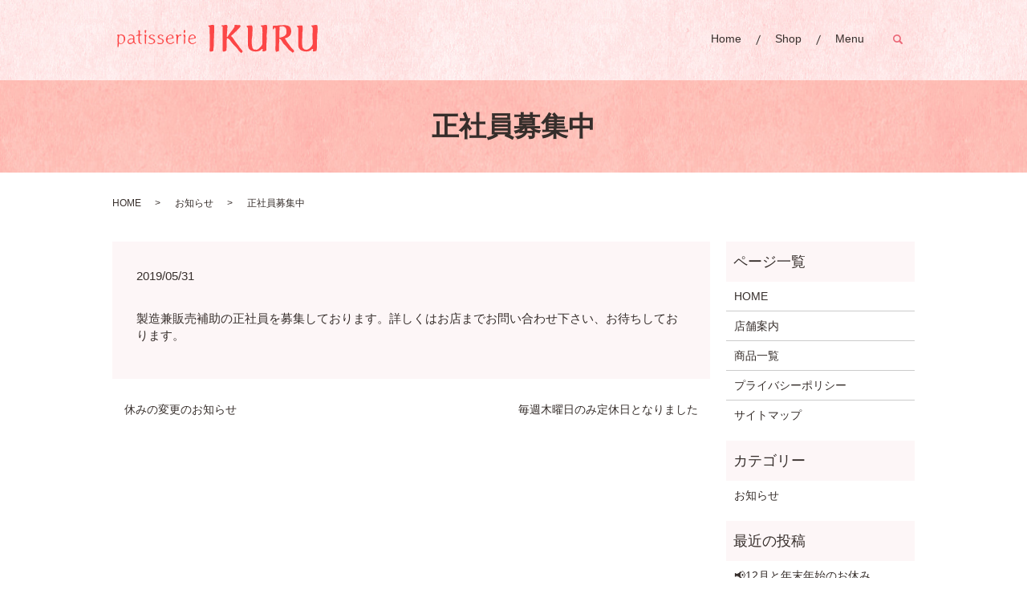

--- FILE ---
content_type: text/html; charset=UTF-8
request_url: https://www.patisserie-ikuru.com/news/643
body_size: 3549
content:
  <!DOCTYPE HTML>
<html lang="ja" prefix="og: http://ogp.me/ns#">
<head>
  <meta charset="utf-8">
  <meta http-equiv="X-UA-Compatible" content="IE=edge,chrome=1">
  <meta name="viewport" content="width=device-width, initial-scale=1">
  <title>正社員募集中</title>
  
<!-- All in One SEO Pack 2.11 by Michael Torbert of Semper Fi Web Designob_start_detected [-1,-1] -->
<meta name="description"  content="製造兼販売補助の正社員を募集しております。詳しくはお店までお問い合わせ下さい、お待ちしております。" />

<link rel="canonical" href="https://www.patisserie-ikuru.com/news/643" />
<meta property="og:title" content="正社員募集中" />
<meta property="og:type" content="article" />
<meta property="og:url" content="https://www.patisserie-ikuru.com/news/643" />
<meta property="og:image" content="https://www.patisserie-ikuru.com/wp-content/uploads/logo_ogp.jpg" />
<meta property="og:description" content="製造兼販売補助の正社員を募集しております。詳しくはお店までお問い合わせ下さい、お待ちしております。" />
<meta property="article:published_time" content="2019-05-31T06:43:45Z" />
<meta property="article:modified_time" content="2019-05-31T06:43:50Z" />
<meta name="twitter:card" content="summary" />
<meta name="twitter:title" content="正社員募集中" />
<meta name="twitter:description" content="製造兼販売補助の正社員を募集しております。詳しくはお店までお問い合わせ下さい、お待ちしております。" />
<meta name="twitter:image" content="https://www.patisserie-ikuru.com/wp-content/uploads/logo_ogp.jpg" />
<meta itemprop="image" content="https://www.patisserie-ikuru.com/wp-content/uploads/logo_ogp.jpg" />
<!-- /all in one seo pack -->
<link rel='dns-prefetch' href='//s.w.org' />
<link rel="alternate" type="application/rss+xml" title="Patisserie IKURU（パティスリーイクル） &raquo; 正社員募集中 のコメントのフィード" href="https://www.patisserie-ikuru.com/news/643/feed" />
<link rel='stylesheet' id='wp-block-library-css'  href='https://www.patisserie-ikuru.com/wp-includes/css/dist/block-library/style.min.css?ver=5.0.22' type='text/css' media='all' />
<link rel='stylesheet' id='biz-cal-style-css'  href='https://www.patisserie-ikuru.com/wp-content/plugins/biz-calendar/biz-cal.css?ver=2.2.0' type='text/css' media='all' />
<link rel='stylesheet' id='contact-form-7-css'  href='https://www.patisserie-ikuru.com/wp-content/plugins/contact-form-7/includes/css/styles.css?ver=5.1.1' type='text/css' media='all' />
<script type='text/javascript' src='https://www.patisserie-ikuru.com/wp-content/themes/patisserie-ikuru.com_theme/assets/js/vendor/jquery.min.js?ver=5.0.22'></script>
<script type='text/javascript'>
/* <![CDATA[ */
var bizcalOptions = {"holiday_title":"\u5b9a\u4f11\u65e5","wed":"on","thu":"on","temp_holidays":"2025-02-10\r\n2025-03-10\r\n2025-03-17\r\n2025-03-21\r\n2025-04-16\r\n2025-04-23\r\n2025-05-07\r\n2025-05-14\r\n2025-05-21\r\n2025-12-26\r\n2026-01-01\r\n2026-01-02\r\n2026-01-03","temp_weekdays":"2025-02-12\r\n2025-02-13\r\n2025-03-12\r\n2025-03-13\r\n2025-03-20\r\n2025-12-25\r\n2025-12-24\r\n2025-12-31\r\n2025-08-20\r\n","eventday_title":"","eventday_url":"","eventdays":"","month_limit":"\u5236\u9650\u306a\u3057","nextmonthlimit":"12","prevmonthlimit":"12","plugindir":"https:\/\/www.patisserie-ikuru.com\/wp-content\/plugins\/biz-calendar\/","national_holiday":""};
/* ]]> */
</script>
<script type='text/javascript' src='https://www.patisserie-ikuru.com/wp-content/plugins/biz-calendar/calendar.js?ver=2.2.0'></script>
<link rel='prev' title='休みの変更のお知らせ' href='https://www.patisserie-ikuru.com/news/640' />
<link rel='next' title='毎週木曜日のみ定休日となりました' href='https://www.patisserie-ikuru.com/news/658' />
<link rel='shortlink' href='https://www.patisserie-ikuru.com/?p=643' />
  <link rel="stylesheet" href="https://www.patisserie-ikuru.com/wp-content/themes/patisserie-ikuru.com_theme/assets/css/main.css?1769020487">
  <script src="https://www.patisserie-ikuru.com/wp-content/themes/patisserie-ikuru.com_theme/assets/js/vendor/respond.min.js"></script>
  <script type="application/ld+json">
  {
    "@context": "http://schema.org",
    "@type": "BreadcrumbList",
    "itemListElement":
    [
      {
        "@type": "ListItem",
        "position": 1,
        "item":
        {
          "@id": "https://www.patisserie-ikuru.com/",
          "name": "Patisserie IKURU（パティスリーイクル）"
        }
      },
      {
        "@type": "ListItem",
        "position": 2,
        "item":
        {
          "@id": "https://www.patisserie-ikuru.com/category/news/",
          "name": "お知らせ"
        }
      },
      {
        "@type": "ListItem",
        "position": 3,
        "item":
        {
          "@id": "https://www.patisserie-ikuru.com/news/643/",
          "name": "正社員募集中"
        }
      }
    ]
  }
  </script>


  <script type="application/ld+json">
  {
    "@context": "http://schema.org/",
    "@type": "FoodEstablishment",
    "name": "Patisserie IKURU",
    "address": "〒310-0852　茨城県水戸市笠原町1151-1-1",
    "telephone": "029-306-9604",
    "faxNumber": "",
    "url": "https://www.patisserie-ikuru.com",
    "email": "info@patisserie-ikuru.com",
    "image": "https://www.patisserie-ikuru.com/wp-content/uploads/logo_ogp.jpg",
    "logo": "https://www.patisserie-ikuru.com/wp-content/uploads/logo_org.png"
  }
  </script>
</head>
<body class="scrollTop">

  <div id="fb-root"></div>
  <script>(function(d, s, id) {
    var js, fjs = d.getElementsByTagName(s)[0];
    if (d.getElementById(id)) return;
    js = d.createElement(s); js.id = id;
    js.src = "//connect.facebook.net/ja_JP/sdk.js#xfbml=1&version=v2.9";
    fjs.parentNode.insertBefore(js, fjs);
  }(document, 'script', 'facebook-jssdk'));</script>

  <header>
    <div class="primary_header">
      <div class="container">
        <div class="row">
                    <div class="title">
                          <a href="https://www.patisserie-ikuru.com/">
                <object type="image/svg+xml" data="/wp-content/uploads/logo.svg" alt="Patisserie IKURU（パティスリーイクル）"></object>
              </a>
                      </div>
          <nav class="global_nav"><ul><li><a href="https://www.patisserie-ikuru.com/">Home</a></li>
<li><a href="https://www.patisserie-ikuru.com/shop">Shop</a></li>
<li><a href="https://www.patisserie-ikuru.com/menu">Menu</a></li>

                <li class="gnav_search">
                  <a href="#">search</a>
  <div class="epress_search">
    <form method="get" action="https://www.patisserie-ikuru.com/">
      <input type="text" placeholder="" class="text" name="s" autocomplete="off" value="">
      <input type="submit" value="Search" class="submit">
    </form>
  </div>
  </li>
              </ul>
              <div class="menu_icon">
                <a href="#menu"><span>メニュー開閉</span></a>
              </div></nav>        </div>
      </div>
    </div>
  </header>

  <main>
              <h1 class="wow" style="">
              正社員募集中            </h1>

    
    <div class="bread_wrap">
      <div class="container gutters">
        <div class="row bread">
              <ul class="col span_12">
              <li><a href="https://www.patisserie-ikuru.com">HOME</a></li>
                      <li><a href="https://www.patisserie-ikuru.com/category/news">お知らせ</a></li>
                      <li>正社員募集中</li>
                  </ul>
          </div>
      </div>
    </div>
    <section>
      <div class="container gutters">
        <div class="row">
                    <div class="col span_9 column_main">
                  <article class="row article_detail">
      <div class="article_date">
        <p>2019/05/31</p>
      </div>
      <div class="row">
        <div class="col span_12">
          製造兼販売補助の正社員を募集しております。詳しくはお店までお問い合わせ下さい、お待ちしております。        </div>
      </div>

          </article>

    <div class='epress_pager'>
      <div class="epress_pager_prev">
        <a href="https://www.patisserie-ikuru.com/news/640" rel="prev">休みの変更のお知らせ</a>      </div>
      <div class="epress_pager_next">
        <a href="https://www.patisserie-ikuru.com/news/658" rel="next">毎週木曜日のみ定休日となりました</a>      </div>
    </div>
                </div>
          <div class="col span_3 column_sub">
            <div class="sidebar">
  <div class="widget_wrap"><p class="widget_header">ページ一覧</p>		<ul>
			<li class="page_item page-item-50"><a href="https://www.patisserie-ikuru.com/">HOME</a></li>
<li class="page_item page-item-56"><a href="https://www.patisserie-ikuru.com/shop">店舗案内</a></li>
<li class="page_item page-item-52"><a href="https://www.patisserie-ikuru.com/menu">商品一覧</a></li>
<li class="page_item page-item-45"><a href="https://www.patisserie-ikuru.com/policy">プライバシーポリシー</a></li>
<li class="page_item page-item-49"><a href="https://www.patisserie-ikuru.com/sitemap">サイトマップ</a></li>
		</ul>
		</div><div class="widget_wrap"><p class="widget_header">カテゴリー</p>		<ul>
	<li class="cat-item cat-item-2"><a href="https://www.patisserie-ikuru.com/category/news" >お知らせ</a>
</li>
		</ul>
</div>		<div class="widget_wrap">		<p class="widget_header">最近の投稿</p>		<ul>
											<li>
					<a href="https://www.patisserie-ikuru.com/news/1451">📢12月と年末年始のお休み</a>
									</li>
											<li>
					<a href="https://www.patisserie-ikuru.com/news/1449">🎅X&#8217;masケーキのご予約承ります🎅</a>
									</li>
											<li>
					<a href="https://www.patisserie-ikuru.com/news/1446">📢８月定休日お知らせ</a>
									</li>
											<li>
					<a href="https://www.patisserie-ikuru.com/news/1442">❤️父の日❤️</a>
									</li>
											<li>
					<a href="https://www.patisserie-ikuru.com/news/1436">🎏こどもの日🌹母の日デコレーション</a>
									</li>
					</ul>
		</div><div class="widget_wrap"><div id='biz_calendar'></div></div>1</div>
          </div>
                  </div>
      </div>
    </section>
	  
	  
  </main>
<footer>
      <div class="footer_nav_wrap">
      <div class="container">
        <div class="row">
        <nav class="col span_12"><ul><li><a href="https://www.patisserie-ikuru.com/">Home</a></li>
<li><a href="https://www.patisserie-ikuru.com/shop">Shop</a></li>
<li><a href="https://www.patisserie-ikuru.com/menu">Menu</a></li>
<li><a href="https://www.patisserie-ikuru.com/sitemap">sitemap</a></li>
<li><a href="https://www.patisserie-ikuru.com/policy">policy</a></li>
</ul></nav>        </div>
      </div>
    </div>
    <div class="footer_copyright_wrap">
      <div class="container">
        <div class="row">
          <div class="col span_12">
            <p>Copyright &copy; Patisserie IKURU（パティスリーイクル） All Rights Reserved.<br>
              【掲載の記事・写真・イラストなどの無断複写・転載を禁じます】</p>
          </div>
        </div>
      </div>
    </div>
    <p class="pagetop"><a href="#top"></a></p>
  </footer>

  <script src="https://www.patisserie-ikuru.com/wp-content/themes/patisserie-ikuru.com_theme/assets/js/vendor/bundle.js"></script>
  <script src="https://www.patisserie-ikuru.com/wp-content/themes/patisserie-ikuru.com_theme/assets/js/main.js?"></script>

  <!-- twitter -->
  <script>!function(d,s,id){var js,fjs=d.getElementsByTagName(s)[0],p=/^http:/.test(d.location)?'http':'https';if(!d.getElementById(id)){js=d.createElement(s);js.id=id;js.src=p+'://platform.twitter.com/widgets.js';fjs.parentNode.insertBefore(js,fjs);}}(document, 'script', 'twitter-wjs');</script>

  <script src="https://d.line-scdn.net/r/web/social-plugin/js/thirdparty/loader.min.js" async="async" defer="defer"></script>

  <script type='text/javascript'>
/* <![CDATA[ */
var wpcf7 = {"apiSettings":{"root":"https:\/\/www.patisserie-ikuru.com\/wp-json\/contact-form-7\/v1","namespace":"contact-form-7\/v1"}};
/* ]]> */
</script>
<script type='text/javascript' src='https://www.patisserie-ikuru.com/wp-content/plugins/contact-form-7/includes/js/scripts.js?ver=5.1.1'></script>
</body>
</html>
